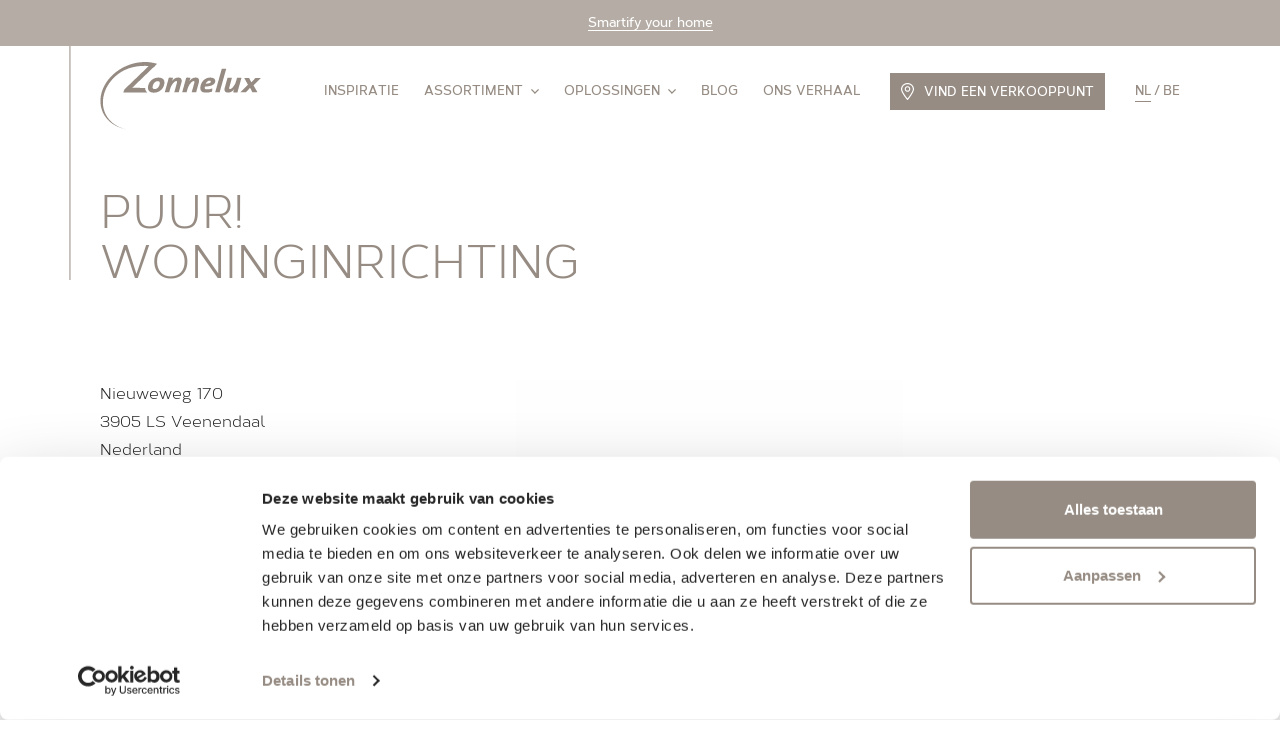

--- FILE ---
content_type: text/html; charset=UTF-8
request_url: https://www.zonnelux.nl/verkooppunten/veenendaal/ambifloor-woninginrichting/
body_size: 14264
content:
	<!DOCTYPE html>
<!--
  Studio Brabo - Internetbureau uit Tilburg

  https://studiobrabo.nl
  hallo@studiobrabo.nl
  013 234 0880
 -->
<html lang="nl-NL">

<head>
  <meta charset="UTF-8">
  <meta http-equiv="X-UA-Compatible" content="IE=edge">
  <meta name="viewport" content="width=device-width, initial-scale=1, user-scalable=0">
  <meta name="mobile-web-app-capable" content="yes">
  <meta name="apple-mobile-web-app-capable" content="yes">
  <meta name="apple-mobile-web-app-title" content="Zonnelux - Raamdecoratie op maat">
      <!-- Google Tag Manager -->
    <script>
      (function(w, d, s, l, i) {
        w[l] = w[l] || [];
        w[l].push({
          'gtm.start': new Date().getTime(),
          event: 'gtm.js'
        });
        var f = d.getElementsByTagName(s)[0],
          j = d.createElement(s),
          dl = l != 'dataLayer' ? '&l=' + l : '';
        j.async = true;
        j.src =
          'https://www.googletagmanager.com/gtm.js?id=' + i + dl;
        f.parentNode.insertBefore(j, f);
      })(window, document, 'script', 'dataLayer', 'GTM-MQTHNG8');
    </script>
    <!-- End Google Tag Manager -->
    <link rel="profile" href="http://gmpg.org/xfn/11">
  <link rel="pingback" href="https://www.zonnelux.nl/xmlrpc.php">
  <meta name='robots' content='index, follow, max-image-preview:large, max-snippet:-1, max-video-preview:-1' />

	<!-- This site is optimized with the Yoast SEO plugin v26.7 - https://yoast.com/wordpress/plugins/seo/ -->
	<title>Raamdecoratie van Ambifloor Woninginrichting uit Veenendaal - Zonnelux</title>
	<meta name="description" content="Raamdecoratie van Zonnelux koopt u bij Ambifloor Woninginrichting uit Veenendaal. Topkwaliteit raamdecoratie tegen een eerlijke prijs." />
	<meta property="og:locale" content="nl_NL" />
	<meta property="og:type" content="article" />
	<meta property="og:title" content="Raamdecoratie van Ambifloor Woninginrichting uit Veenendaal - Zonnelux" />
	<meta property="og:description" content="Raamdecoratie van Zonnelux koopt u bij Ambifloor Woninginrichting uit Veenendaal. Topkwaliteit raamdecoratie tegen een eerlijke prijs." />
	<meta property="og:url" content="https://www.zonnelux.nl/verkooppunten/veenendaal/ambifloor-woninginrichting/" />
	<meta property="og:site_name" content="Zonnelux" />
	<meta property="article:publisher" content="https://www.facebook.com/zonneluxraamdecoratie/" />
	<meta property="article:modified_time" content="2024-10-17T07:48:24+00:00" />
	<meta property="og:image" content="https://www.zonnelux.nl/wp-content/uploads/2019/04/Verkooppunt-logo-Puur-woninginrichting-.jpg" />
	<meta property="og:image:width" content="800" />
	<meta property="og:image:height" content="800" />
	<meta property="og:image:type" content="image/jpeg" />
	<meta name="twitter:card" content="summary_large_image" />
	<meta name="twitter:label1" content="Geschatte leestijd" />
	<meta name="twitter:data1" content="1 minuut" />
	<script type="application/ld+json" class="yoast-schema-graph">{"@context":"https://schema.org","@graph":[{"@type":"WebPage","@id":"https://www.zonnelux.nl/verkooppunten/veenendaal/ambifloor-woninginrichting/","url":"https://www.zonnelux.nl/verkooppunten/veenendaal/ambifloor-woninginrichting/","name":"Raamdecoratie van Ambifloor Woninginrichting uit Veenendaal - Zonnelux","isPartOf":{"@id":"https://www.zonnelux.nl/#website"},"primaryImageOfPage":{"@id":"https://www.zonnelux.nl/verkooppunten/veenendaal/ambifloor-woninginrichting/#primaryimage"},"image":{"@id":"https://www.zonnelux.nl/verkooppunten/veenendaal/ambifloor-woninginrichting/#primaryimage"},"thumbnailUrl":"https://www.zonnelux.nl/wp-content/uploads/2019/04/Verkooppunt-logo-Puur-woninginrichting-.jpg","datePublished":"2019-04-23T06:45:14+00:00","dateModified":"2024-10-17T07:48:24+00:00","description":"Raamdecoratie van Zonnelux koopt u bij Ambifloor Woninginrichting uit Veenendaal. Topkwaliteit raamdecoratie tegen een eerlijke prijs.","breadcrumb":{"@id":"https://www.zonnelux.nl/verkooppunten/veenendaal/ambifloor-woninginrichting/#breadcrumb"},"inLanguage":"nl-NL","potentialAction":[{"@type":"ReadAction","target":["https://www.zonnelux.nl/verkooppunten/veenendaal/ambifloor-woninginrichting/"]}]},{"@type":"ImageObject","inLanguage":"nl-NL","@id":"https://www.zonnelux.nl/verkooppunten/veenendaal/ambifloor-woninginrichting/#primaryimage","url":"https://www.zonnelux.nl/wp-content/uploads/2019/04/Verkooppunt-logo-Puur-woninginrichting-.jpg","contentUrl":"https://www.zonnelux.nl/wp-content/uploads/2019/04/Verkooppunt-logo-Puur-woninginrichting-.jpg","width":800,"height":800},{"@type":"BreadcrumbList","@id":"https://www.zonnelux.nl/verkooppunten/veenendaal/ambifloor-woninginrichting/#breadcrumb","itemListElement":[{"@type":"ListItem","position":1,"name":"Home","item":"https://www.zonnelux.nl/"},{"@type":"ListItem","position":2,"name":"Verkooppunten","item":"https://www.zonnelux.nl/verkooppunten/"},{"@type":"ListItem","position":3,"name":"Veenendaal","item":"https://www.zonnelux.nl/verkooppunten/veenendaal/"},{"@type":"ListItem","position":4,"name":"PUUR! Woninginrichting"}]},{"@type":"WebSite","@id":"https://www.zonnelux.nl/#website","url":"https://www.zonnelux.nl/","name":"Zonnelux","description":"Raamdecoratie op maat","publisher":{"@id":"https://www.zonnelux.nl/#organization"},"inLanguage":"nl-NL"},{"@type":"Organization","@id":"https://www.zonnelux.nl/#organization","name":"Zonnelux Raamdecoratie","url":"https://www.zonnelux.nl/","logo":{"@type":"ImageObject","inLanguage":"nl-NL","@id":"https://www.zonnelux.nl/#/schema/logo/image/","url":"https://www.zonnelux.nl/wp-content/uploads/2019/03/zonnelux-logo.jpg","contentUrl":"https://www.zonnelux.nl/wp-content/uploads/2019/03/zonnelux-logo.jpg","width":1024,"height":1024,"caption":"Zonnelux Raamdecoratie"},"image":{"@id":"https://www.zonnelux.nl/#/schema/logo/image/"},"sameAs":["https://www.facebook.com/zonneluxraamdecoratie/","https://www.instagram.com/zonnelux/","https://www.pinterest.com/zonnelux/"],"contactPoint":{"contactType":"customer service","telephone":"","email":false}}]}</script>
	<!-- / Yoast SEO plugin. -->


<link rel='dns-prefetch' href='//maps.googleapis.com' />
<link rel='stylesheet' id='cf7cf-style-css' href='https://www.zonnelux.nl/wp-content/plugins/cf7-conditional-fields/style.css?ver=2.6.7' type='text/css' media='all' />
<link rel='stylesheet' id='brabo-styles-css' href='https://www.zonnelux.nl/wp-content/themes/zonnelux/css/theme.min.css?ver=0.9.19' type='text/css' media='all' />
<script type="text/javascript" src="https://www.zonnelux.nl/wp-includes/js/jquery/jquery.min.js?ver=3.7.1" id="jquery-core-js"></script>
<script type="text/javascript" src="https://www.zonnelux.nl/wp-includes/js/jquery/jquery-migrate.min.js?ver=3.4.1" id="jquery-migrate-js"></script>
<script type="text/javascript" id="wpml-browser-redirect-js-extra">
/* <![CDATA[ */
var wpml_browser_redirect_params = {"pageLanguage":"nl","languageUrls":{"nl_nl":"https://www.zonnelux.nl/verkooppunten/veenendaal/ambifloor-woninginrichting/","nl":"https://www.zonnelux.nl/verkooppunten/veenendaal/ambifloor-woninginrichting/","nl_be":"https://www.zonnelux.be/","be":"https://www.zonnelux.be/"},"cookie":{"name":"_icl_visitor_lang_js","domain":"www.zonnelux.nl","path":"/","expiration":720}};
//# sourceURL=wpml-browser-redirect-js-extra
/* ]]> */
</script>
<script type="text/javascript" src="https://www.zonnelux.nl/wp-content/plugins/sitepress-multilingual-cms/dist/js/browser-redirect/app.js?ver=486900" id="wpml-browser-redirect-js"></script>
<meta name="generator" content="WPML ver:4.8.6 stt:37,65;" />
  <link rel="icon" type="image/png" href="/wp-content/themes/zonnelux/favicon/favicon-96x96.png" sizes="96x96">
<link rel="icon" type="image/svg+xml" href="/wp-content/themes/zonnelux/favicon/favicon.svg">
<link rel="shortcut icon" href="/wp-content/themes/zonnelux/favicon/favicon.ico">
<link rel="apple-touch-icon" sizes="180x180" href="/wp-content/themes/zonnelux/favicon/apple-touch-icon.png">
<link rel="manifest" href="/wp-content/themes/zonnelux/favicon/site.webmanifest"><style id='global-styles-inline-css' type='text/css'>
:root{--wp--preset--aspect-ratio--square: 1;--wp--preset--aspect-ratio--4-3: 4/3;--wp--preset--aspect-ratio--3-4: 3/4;--wp--preset--aspect-ratio--3-2: 3/2;--wp--preset--aspect-ratio--2-3: 2/3;--wp--preset--aspect-ratio--16-9: 16/9;--wp--preset--aspect-ratio--9-16: 9/16;--wp--preset--color--black: #000000;--wp--preset--color--cyan-bluish-gray: #abb8c3;--wp--preset--color--white: #ffffff;--wp--preset--color--pale-pink: #f78da7;--wp--preset--color--vivid-red: #cf2e2e;--wp--preset--color--luminous-vivid-orange: #ff6900;--wp--preset--color--luminous-vivid-amber: #fcb900;--wp--preset--color--light-green-cyan: #7bdcb5;--wp--preset--color--vivid-green-cyan: #00d084;--wp--preset--color--pale-cyan-blue: #8ed1fc;--wp--preset--color--vivid-cyan-blue: #0693e3;--wp--preset--color--vivid-purple: #9b51e0;--wp--preset--gradient--vivid-cyan-blue-to-vivid-purple: linear-gradient(135deg,rgb(6,147,227) 0%,rgb(155,81,224) 100%);--wp--preset--gradient--light-green-cyan-to-vivid-green-cyan: linear-gradient(135deg,rgb(122,220,180) 0%,rgb(0,208,130) 100%);--wp--preset--gradient--luminous-vivid-amber-to-luminous-vivid-orange: linear-gradient(135deg,rgb(252,185,0) 0%,rgb(255,105,0) 100%);--wp--preset--gradient--luminous-vivid-orange-to-vivid-red: linear-gradient(135deg,rgb(255,105,0) 0%,rgb(207,46,46) 100%);--wp--preset--gradient--very-light-gray-to-cyan-bluish-gray: linear-gradient(135deg,rgb(238,238,238) 0%,rgb(169,184,195) 100%);--wp--preset--gradient--cool-to-warm-spectrum: linear-gradient(135deg,rgb(74,234,220) 0%,rgb(151,120,209) 20%,rgb(207,42,186) 40%,rgb(238,44,130) 60%,rgb(251,105,98) 80%,rgb(254,248,76) 100%);--wp--preset--gradient--blush-light-purple: linear-gradient(135deg,rgb(255,206,236) 0%,rgb(152,150,240) 100%);--wp--preset--gradient--blush-bordeaux: linear-gradient(135deg,rgb(254,205,165) 0%,rgb(254,45,45) 50%,rgb(107,0,62) 100%);--wp--preset--gradient--luminous-dusk: linear-gradient(135deg,rgb(255,203,112) 0%,rgb(199,81,192) 50%,rgb(65,88,208) 100%);--wp--preset--gradient--pale-ocean: linear-gradient(135deg,rgb(255,245,203) 0%,rgb(182,227,212) 50%,rgb(51,167,181) 100%);--wp--preset--gradient--electric-grass: linear-gradient(135deg,rgb(202,248,128) 0%,rgb(113,206,126) 100%);--wp--preset--gradient--midnight: linear-gradient(135deg,rgb(2,3,129) 0%,rgb(40,116,252) 100%);--wp--preset--font-size--small: 13px;--wp--preset--font-size--medium: 20px;--wp--preset--font-size--large: 36px;--wp--preset--font-size--x-large: 42px;--wp--preset--spacing--20: 0.44rem;--wp--preset--spacing--30: 0.67rem;--wp--preset--spacing--40: 1rem;--wp--preset--spacing--50: 1.5rem;--wp--preset--spacing--60: 2.25rem;--wp--preset--spacing--70: 3.38rem;--wp--preset--spacing--80: 5.06rem;--wp--preset--shadow--natural: 6px 6px 9px rgba(0, 0, 0, 0.2);--wp--preset--shadow--deep: 12px 12px 50px rgba(0, 0, 0, 0.4);--wp--preset--shadow--sharp: 6px 6px 0px rgba(0, 0, 0, 0.2);--wp--preset--shadow--outlined: 6px 6px 0px -3px rgb(255, 255, 255), 6px 6px rgb(0, 0, 0);--wp--preset--shadow--crisp: 6px 6px 0px rgb(0, 0, 0);}:where(.is-layout-flex){gap: 0.5em;}:where(.is-layout-grid){gap: 0.5em;}body .is-layout-flex{display: flex;}.is-layout-flex{flex-wrap: wrap;align-items: center;}.is-layout-flex > :is(*, div){margin: 0;}body .is-layout-grid{display: grid;}.is-layout-grid > :is(*, div){margin: 0;}:where(.wp-block-columns.is-layout-flex){gap: 2em;}:where(.wp-block-columns.is-layout-grid){gap: 2em;}:where(.wp-block-post-template.is-layout-flex){gap: 1.25em;}:where(.wp-block-post-template.is-layout-grid){gap: 1.25em;}.has-black-color{color: var(--wp--preset--color--black) !important;}.has-cyan-bluish-gray-color{color: var(--wp--preset--color--cyan-bluish-gray) !important;}.has-white-color{color: var(--wp--preset--color--white) !important;}.has-pale-pink-color{color: var(--wp--preset--color--pale-pink) !important;}.has-vivid-red-color{color: var(--wp--preset--color--vivid-red) !important;}.has-luminous-vivid-orange-color{color: var(--wp--preset--color--luminous-vivid-orange) !important;}.has-luminous-vivid-amber-color{color: var(--wp--preset--color--luminous-vivid-amber) !important;}.has-light-green-cyan-color{color: var(--wp--preset--color--light-green-cyan) !important;}.has-vivid-green-cyan-color{color: var(--wp--preset--color--vivid-green-cyan) !important;}.has-pale-cyan-blue-color{color: var(--wp--preset--color--pale-cyan-blue) !important;}.has-vivid-cyan-blue-color{color: var(--wp--preset--color--vivid-cyan-blue) !important;}.has-vivid-purple-color{color: var(--wp--preset--color--vivid-purple) !important;}.has-black-background-color{background-color: var(--wp--preset--color--black) !important;}.has-cyan-bluish-gray-background-color{background-color: var(--wp--preset--color--cyan-bluish-gray) !important;}.has-white-background-color{background-color: var(--wp--preset--color--white) !important;}.has-pale-pink-background-color{background-color: var(--wp--preset--color--pale-pink) !important;}.has-vivid-red-background-color{background-color: var(--wp--preset--color--vivid-red) !important;}.has-luminous-vivid-orange-background-color{background-color: var(--wp--preset--color--luminous-vivid-orange) !important;}.has-luminous-vivid-amber-background-color{background-color: var(--wp--preset--color--luminous-vivid-amber) !important;}.has-light-green-cyan-background-color{background-color: var(--wp--preset--color--light-green-cyan) !important;}.has-vivid-green-cyan-background-color{background-color: var(--wp--preset--color--vivid-green-cyan) !important;}.has-pale-cyan-blue-background-color{background-color: var(--wp--preset--color--pale-cyan-blue) !important;}.has-vivid-cyan-blue-background-color{background-color: var(--wp--preset--color--vivid-cyan-blue) !important;}.has-vivid-purple-background-color{background-color: var(--wp--preset--color--vivid-purple) !important;}.has-black-border-color{border-color: var(--wp--preset--color--black) !important;}.has-cyan-bluish-gray-border-color{border-color: var(--wp--preset--color--cyan-bluish-gray) !important;}.has-white-border-color{border-color: var(--wp--preset--color--white) !important;}.has-pale-pink-border-color{border-color: var(--wp--preset--color--pale-pink) !important;}.has-vivid-red-border-color{border-color: var(--wp--preset--color--vivid-red) !important;}.has-luminous-vivid-orange-border-color{border-color: var(--wp--preset--color--luminous-vivid-orange) !important;}.has-luminous-vivid-amber-border-color{border-color: var(--wp--preset--color--luminous-vivid-amber) !important;}.has-light-green-cyan-border-color{border-color: var(--wp--preset--color--light-green-cyan) !important;}.has-vivid-green-cyan-border-color{border-color: var(--wp--preset--color--vivid-green-cyan) !important;}.has-pale-cyan-blue-border-color{border-color: var(--wp--preset--color--pale-cyan-blue) !important;}.has-vivid-cyan-blue-border-color{border-color: var(--wp--preset--color--vivid-cyan-blue) !important;}.has-vivid-purple-border-color{border-color: var(--wp--preset--color--vivid-purple) !important;}.has-vivid-cyan-blue-to-vivid-purple-gradient-background{background: var(--wp--preset--gradient--vivid-cyan-blue-to-vivid-purple) !important;}.has-light-green-cyan-to-vivid-green-cyan-gradient-background{background: var(--wp--preset--gradient--light-green-cyan-to-vivid-green-cyan) !important;}.has-luminous-vivid-amber-to-luminous-vivid-orange-gradient-background{background: var(--wp--preset--gradient--luminous-vivid-amber-to-luminous-vivid-orange) !important;}.has-luminous-vivid-orange-to-vivid-red-gradient-background{background: var(--wp--preset--gradient--luminous-vivid-orange-to-vivid-red) !important;}.has-very-light-gray-to-cyan-bluish-gray-gradient-background{background: var(--wp--preset--gradient--very-light-gray-to-cyan-bluish-gray) !important;}.has-cool-to-warm-spectrum-gradient-background{background: var(--wp--preset--gradient--cool-to-warm-spectrum) !important;}.has-blush-light-purple-gradient-background{background: var(--wp--preset--gradient--blush-light-purple) !important;}.has-blush-bordeaux-gradient-background{background: var(--wp--preset--gradient--blush-bordeaux) !important;}.has-luminous-dusk-gradient-background{background: var(--wp--preset--gradient--luminous-dusk) !important;}.has-pale-ocean-gradient-background{background: var(--wp--preset--gradient--pale-ocean) !important;}.has-electric-grass-gradient-background{background: var(--wp--preset--gradient--electric-grass) !important;}.has-midnight-gradient-background{background: var(--wp--preset--gradient--midnight) !important;}.has-small-font-size{font-size: var(--wp--preset--font-size--small) !important;}.has-medium-font-size{font-size: var(--wp--preset--font-size--medium) !important;}.has-large-font-size{font-size: var(--wp--preset--font-size--large) !important;}.has-x-large-font-size{font-size: var(--wp--preset--font-size--x-large) !important;}
/*# sourceURL=global-styles-inline-css */
</style>
</head>

<body class="wp-singular brabo_dealer-template-default single single-brabo_dealer postid-1602 wp-theme-zonnelux">
      <!-- Google Tag Manager (noscript) -->
    <noscript><iframe src="https://www.googletagmanager.com/ns.html?id=GTM-MQTHNG8" height="0" width="0" style="display:none;visibility:hidden"></iframe></noscript>
    <!-- End Google Tag Manager (noscript) -->
    	<div class="zonnelux-notification-bar"  style="--zonnelux-notification-bg: #b5ada5;">
	<p>
							<a href="https://www.zonnelux.nl/producten/slimme-raamdecoratie/" target="_blank" class="link">Smartify your home</a>
			</p>
</div>
  <header>
    <div class="header-nav-container zonnelux-line-outer">
      <div class="header-nav">
        <div class="container">
          <div class="row row-nav">
            <div class="col-logo">
              <div class="logo-container zonnelux-line__">
                <a href="https://www.zonnelux.nl/" title="Home" rel="home" class="logo-link home">
                  <svg xmlns="http://www.w3.org/2000/svg" viewBox="0 0 100 42"><g fill="#968B82" fill-rule="evenodd"><path d="M94.796 14.427c.072.114 1.501 2.636 2.36 4.15a.103.103 0 0 1-.09.16h-2.879a.124.124 0 0 1-.11-.068c-.543-1.052-1.285-2.485-1.389-2.693-.109.102-1.34 1.368-2.665 2.728a.103.103 0 0 1-.076.033H86.86c-.105 0-.167-.128-.096-.198a1472.05 1472.05 0 0 1 4.586-4.494c-.052-.093-1.224-2.23-2.232-4.076-.042-.074.007-.16.09-.16h2.72a.13.13 0 0 1 .112.068c.647 1.256 1.298 2.505 1.378 2.67.12-.124 1.39-1.44 2.622-2.706a.104.104 0 0 1 .076-.031h3.045c.103 0 .17.123.1.195-1.707 1.69-4.38 4.344-4.465 4.422m-15.684 4.486c1.64 0 2.888-1.013 3.775-2.105a15.262 15.262 0 0 0-.63 1.751.129.129 0 0 0-.005.048.15.15 0 0 0 .143.131s1.16.23 2.388.094a.113.113 0 0 0 .1-.084l.517-1.982 1.9-6.807a.145.145 0 0 0 .003-.047.15.15 0 0 0-.146-.132h-2.465a.117.117 0 0 0-.115.085l-.61 2.2c-.535 1.994-2.469 4.664-3.717 4.664-.186 0-.31-.044-.383-.133-.144-.179-.134-.58.03-1.19l1.523-5.447a.138.138 0 0 0-.028-.122.148.148 0 0 0-.115-.057h-2.465c-.055 0-.1.034-.114.085l-1.658 5.99c-.29 1.023-.224 1.814.2 2.35.373.47 1.003.708 1.872.708M77.851 4.268a.15.15 0 0 0-.113-.058c-.983-.034-1.727-.057-2.496.01a.11.11 0 0 0-.1.086l-.507 1.875-3.475 12.376a.123.123 0 0 0-.004.047.151.151 0 0 0 .146.13h2.466c.055 0 .1-.032.115-.083l3.994-14.263a.133.133 0 0 0-.026-.12m-10.218 7.257c.315 0 .553.073.685.212a.47.47 0 0 1 .124.282.802.802 0 0 1 .003.12c-.05.787-1.084 1.19-3.18 1.285.514-1.182 1.378-1.9 2.368-1.9m-2.85 3.66c4.05-.127 6.263-1.265 6.391-3.297a2.196 2.196 0 0 0-.008-.364 1.792 1.792 0 0 0-.488-1.07c-.53-.553-1.436-.834-2.694-.834-3.224 0-5.823 2.668-6.045 6.205-.06.983.146 1.709.632 2.218.558.584 1.475.868 2.803.868 1.333 0 2.627-.196 3.745-.565a.114.114 0 0 0 .078-.104l.107-1.71a.142.142 0 0 0-.058-.122.138.138 0 0 0-.13-.024 8.71 8.71 0 0 1-2.852.516c-.749 0-1.175-.095-1.379-.31-.103-.106-.163-.255-.185-.46a2.338 2.338 0 0 1-.004-.37l.086-.576M48.208 9.603c-1.64 0-2.889 1.013-3.776 2.105.346-.821.523-1.377.631-1.751a.129.129 0 0 0 .005-.048.15.15 0 0 0-.143-.131s-1.16-.23-2.389-.094a.112.112 0 0 0-.1.084l-.517 1.98c-.066.242-1.898 6.809-1.898 6.809a.123.123 0 0 0-.005.047.151.151 0 0 0 .147.13h2.466c.053 0 .1-.032.114-.083l.611-2.2c.534-1.994 2.468-4.664 3.715-4.664.186 0 .311.044.383.134.145.178.135.579-.029 1.19L45.9 18.557a.135.135 0 0 0 .028.12.147.147 0 0 0 .114.058h2.465c.056 0 .1-.033.114-.084l1.658-5.99c.291-1.024.224-1.814-.199-2.35-.373-.47-1.003-.708-1.872-.708m10.742 0c-1.64 0-2.889 1.013-3.775 2.105.345-.821.523-1.377.63-1.751a.129.129 0 0 0 .005-.048.15.15 0 0 0-.143-.131s-1.16-.23-2.388-.094a.112.112 0 0 0-.1.084l-.517 1.98-1.899 6.809a.123.123 0 0 0-.004.047.151.151 0 0 0 .146.13h2.465a.116.116 0 0 0 .115-.083l.611-2.2c.534-1.994 2.468-4.664 3.716-4.664.186 0 .311.044.383.134.144.178.134.579-.029 1.19l-1.524 5.446a.135.135 0 0 0 .028.12c.028.037.07.058.115.058h2.465c.054 0 .1-.033.114-.084l1.658-5.99c.291-1.024.224-1.814-.199-2.35-.374-.47-1.004-.708-1.873-.708m-22.102 3.035c.011.046.017.098.024.148.012.116.014.244.005.383-.126 1.995-1.483 3.557-3.09 3.557-.49 0-.846-.113-1.062-.34a.961.961 0 0 1-.228-.428l-.003-.017c-.01-.046-.016-.098-.024-.148a2.533 2.533 0 0 1-.005-.383c.127-1.995 1.484-3.557 3.091-3.557.49 0 .846.113 1.061.338a.967.967 0 0 1 .228.429l.003.018m2.922.004c0-.841-.24-1.523-.72-2.024-.634-.663-1.67-1-3.082-1-2.312 0-4.314 1.182-5.438 3.006l-.006.009c-.03.052-.063.103-.093.156a6.283 6.283 0 0 0-.824 2.537c-.006.054-.01.109-.015.163-.004.052-.01.104-.013.156v.002a4.051 4.051 0 0 0-.007.29c0 .84.24 1.523.72 2.024.634.663 1.671.999 3.083.999 2.312 0 4.313-1.181 5.437-3.005l.006-.01a6.268 6.268 0 0 0 .917-2.692c.007-.054.01-.11.015-.163.004-.053.01-.104.013-.157v-.002c.007-.1.008-.195.007-.29M2.027 21.816c.833-4.95 3.546-9.458 7.416-12.952 4.749-4.408 11.115-6.476 18.007-6.476h.582c.422 0 .817.023 1.192.065.63.046 1.247.12 1.852.213l2.073.495 2.103-2.015-.431-.14C32.64.354 30.258.001 27.724.001 14.633.001 2.439 9.393.49 20.978c-1.7 10.092 4.937 18.52 15.329 20.525C6.216 39.235.434 31.281 2.027 21.816"/><path d="M33.918 2.396l-.504-.001a26.518 26.518 0 0 0-2.596-.634L15.052 16.938c-.034.049-.652 1.67-.652 1.67a.13.13 0 0 0 .014.123.136.136 0 0 0 .109.057H29.21c-.608-.404-1.366-1.296-1.382-2.776-3.14-.03-7.396-.067-8.007-.051.49-.455 14.098-13.566 14.096-13.565"/></g></svg>                </a>
              </div>
            </div>
                          <div class="col-menu">
                <div id="nav-menu" class="nav-menu-container">
                  <nav class="nav-primary-container">
                    <ul id="nav-primary-menu" class="nav-primary-menu"><li id="menu-item-179" class="menu-item menu-item-type-post_type_archive menu-item-object-brabo_inspiration nav-item menu-item-179"><a title="Inspiratie" href="https://www.zonnelux.nl/inspiratie/" class="nav-link">Inspiratie</a></li>
<li id="menu-item-180" class="menu-item menu-item-type-post_type_archive menu-item-object-brabo_product menu-item-has-children nav-item menu-item-180 brabo-dropdown"><a title="Alle producten" href="https://www.zonnelux.nl/producten/" class="nav-link">Assortiment<span class="chevron"><svg xmlns="http://www.w3.org/2000/svg" viewBox="0 0 8 5"><path d="M0 .97L.48.484C.744.218.966 0 .972 0c.006 0 .69.685 1.52 1.522L4 3.045l1.509-1.523A155.99 155.99 0 0 1 7.029 0c.005 0 .226.218.49.485L8 .969 6.003 2.985A508.39 508.39 0 0 1 4 5c-.003 0-.904-.907-2.003-2.015L0 .969z"/></svg></span></a>
<ul class=" brabo-dropdown-menu" role="menu">
	<li id="menu-item-10441" class="menu-item menu-item-type-post_type_archive menu-item-object-brabo_product menu-item-has-children nav-item menu-item-10441 brabo-dropdown-1"><a title="Zonnelux producten" href="https://www.zonnelux.nl/producten/" class="nav-link">Zonnelux producten</a>
	<ul class=" brabo-dropdown-menu-sub" role="menu">
		<li id="menu-item-41455" class="menu-item menu-item-type-post_type menu-item-object-brabo_product nav-item menu-item-41455"><a title="Folds" href="https://www.zonnelux.nl/producten/folds/" class="nav-link">Folds</a></li>
		<li id="menu-item-215" class="menu-item menu-item-type-post_type menu-item-object-brabo_product nav-item menu-item-215"><a title="Shutters" href="https://www.zonnelux.nl/producten/zonnelux-shutters/" class="nav-link">Shutters</a></li>
		<li id="menu-item-218" class="menu-item menu-item-type-post_type menu-item-object-brabo_product nav-item menu-item-218"><a title="Houten jaloezieën" href="https://www.zonnelux.nl/producten/houten-jaloezieen/" class="nav-link">Houten jaloezieën</a></li>
		<li id="menu-item-219" class="menu-item menu-item-type-post_type menu-item-object-brabo_product nav-item menu-item-219"><a title="Aluminium jaloezieën" href="https://www.zonnelux.nl/producten/aluminium-jaloezieen/" class="nav-link">Aluminium jaloezieën</a></li>
		<li id="menu-item-3965" class="menu-item menu-item-type-post_type menu-item-object-brabo_product nav-item menu-item-3965"><a title="Geweven hout" href="https://www.zonnelux.nl/producten/geweven-hout/" class="nav-link">Geweven hout</a></li>
		<li id="menu-item-222" class="menu-item menu-item-type-post_type menu-item-object-brabo_product nav-item menu-item-222"><a title="Duette® shades" href="https://www.zonnelux.nl/producten/duette-gordijnen/" class="nav-link">Duette® shades</a></li>
		<li id="menu-item-223" class="menu-item menu-item-type-post_type menu-item-object-brabo_product nav-item menu-item-223"><a title="Plisségordijnen" href="https://www.zonnelux.nl/producten/plissegordijnen/" class="nav-link">Plisségordijnen</a></li>
		<li id="menu-item-225" class="menu-item menu-item-type-post_type menu-item-object-brabo_product nav-item menu-item-225"><a title="Vouwgordijnen" href="https://www.zonnelux.nl/producten/vouwgordijnen/" class="nav-link">Vouwgordijnen</a></li>
		<li id="menu-item-1547" class="break menu-item menu-item-type-post_type menu-item-object-brabo_product nav-item menu-item-1547"><a title="Rolgordijnen" href="https://www.zonnelux.nl/producten/rolgordijnen/" class="nav-link">Rolgordijnen</a></li>
		<li id="menu-item-221" class="menu-item menu-item-type-post_type menu-item-object-brabo_product nav-item menu-item-221"><a title="Duo-rolgordijnen" href="https://www.zonnelux.nl/producten/duo-rolgordijnen/" class="nav-link">Duo-rolgordijnen</a></li>
		<li id="menu-item-224" class="menu-item menu-item-type-post_type menu-item-object-brabo_product nav-item menu-item-224"><a title="Sheerlight" href="https://www.zonnelux.nl/producten/sheerlight/" class="nav-link">Sheerlight</a></li>
		<li id="menu-item-227" class="menu-item menu-item-type-post_type menu-item-object-brabo_product nav-item menu-item-227"><a title="Lamellen" href="https://www.zonnelux.nl/producten/lamellen/" class="nav-link">Lamellen</a></li>
		<li id="menu-item-226" class="menu-item menu-item-type-post_type menu-item-object-brabo_product nav-item menu-item-226"><a title="Paneelgordijnen" href="https://www.zonnelux.nl/producten/paneelgordijnen/" class="nav-link">Paneelgordijnen</a></li>
		<li id="menu-item-1545" class="menu-item menu-item-type-post_type menu-item-object-brabo_product nav-item menu-item-1545"><a title="Horren" href="https://www.zonnelux.nl/producten/horren/" class="nav-link">Horren</a></li>
		<li id="menu-item-20830" class="menu-item menu-item-type-custom menu-item-object-custom nav-item menu-item-20830"><a title="Slimme raamdecoratie" href="/producten/slimme-raamdecoratie/" class="nav-link">Slimme raamdecoratie</a></li>
	</ul>
</li>
	<li id="menu-item-10722" class="menu-item menu-item-type-post_type menu-item-object-page menu-item-has-children nav-item menu-item-10722 brabo-dropdown-1"><a title="Piet Boon by Zonnelux" href="https://www.zonnelux.nl/pietboon/" class="nav-link">Piet Boon by Zonnelux</a>
	<ul class=" brabo-dropdown-menu-sub" role="menu">
		<li id="menu-item-216" class="menu-item menu-item-type-post_type menu-item-object-brabo_product nav-item menu-item-216"><a title="Piet Boon Shutters" href="https://www.zonnelux.nl/producten/piet-boon-shutters/" class="nav-link">Piet Boon Shutters</a></li>
		<li id="menu-item-11120" class="menu-item menu-item-type-post_type menu-item-object-brabo_product nav-item menu-item-11120"><a title="Piet Boon Houten Blinds" href="https://www.zonnelux.nl/producten/piet-boon-houten-blinds/" class="nav-link">Piet Boon Houten Blinds</a></li>
		<li id="menu-item-22095" class="menu-item menu-item-type-post_type menu-item-object-brabo_product nav-item menu-item-22095"><a title="Piet Boon Roller Blinds" href="https://www.zonnelux.nl/producten/piet-boon-roller-blinds/" class="nav-link">Piet Boon Roller Blinds</a></li>
		<li id="menu-item-22380" class="menu-item menu-item-type-post_type menu-item-object-brabo_product nav-item menu-item-22380"><a title="Piet Boon Woodweave Blinds" href="https://www.zonnelux.nl/producten/piet-boon-woodweave-blinds/" class="nav-link">Piet Boon Woodweave Blinds</a></li>
	</ul>
</li>
</ul>
</li>
<li id="menu-item-181" class="menu-item menu-item-type-post_type menu-item-object-page menu-item-has-children nav-item menu-item-181 brabo-dropdown"><a title="Alle oplossingen" href="https://www.zonnelux.nl/oplossingen/" class="nav-link">Oplossingen<span class="chevron"><svg xmlns="http://www.w3.org/2000/svg" viewBox="0 0 8 5"><path d="M0 .97L.48.484C.744.218.966 0 .972 0c.006 0 .69.685 1.52 1.522L4 3.045l1.509-1.523A155.99 155.99 0 0 1 7.029 0c.005 0 .226.218.49.485L8 .969 6.003 2.985A508.39 508.39 0 0 1 4 5c-.003 0-.904-.907-2.003-2.015L0 .969z"/></svg></span></a>
<ul class=" brabo-dropdown-menu" role="menu">
	<li id="menu-item-193" class="menu-item menu-item-type-post_type_archive menu-item-object-brabo_window menu-item-has-children nav-item menu-item-193 brabo-dropdown-1"><a title="Alle raamtypes" href="https://www.zonnelux.nl/raamtypes/" class="nav-link">Raamtypes</a>
	<ul class=" brabo-dropdown-menu-sub" role="menu">
		<li id="menu-item-29384" class="menu-item menu-item-type-post_type menu-item-object-brabo_window nav-item menu-item-29384"><a title="Ronde ramen" href="https://www.zonnelux.nl/raamtypes/ronde-ramen/" class="nav-link">Ronde ramen</a></li>
		<li id="menu-item-29385" class="menu-item menu-item-type-post_type menu-item-object-brabo_window nav-item menu-item-29385"><a title="Trapezium ramen" href="https://www.zonnelux.nl/raamtypes/trapezium-ramen/" class="nav-link">Trapezium ramen</a></li>
		<li id="menu-item-29386" class="menu-item menu-item-type-post_type menu-item-object-brabo_window nav-item menu-item-29386"><a title="Boogramen" href="https://www.zonnelux.nl/raamtypes/boogramen/" class="nav-link">Boogramen</a></li>
		<li id="menu-item-200" class="menu-item menu-item-type-post_type menu-item-object-brabo_window nav-item menu-item-200"><a title="Draai-kiepramen" href="https://www.zonnelux.nl/raamtypes/draai-kiepramen/" class="nav-link">Draai-kiepramen</a></li>
		<li id="menu-item-197" class="menu-item menu-item-type-post_type menu-item-object-brabo_window nav-item menu-item-197"><a title="Kunststof kozijnen" href="https://www.zonnelux.nl/raamtypes/kunststof-kozijnen/" class="nav-link">Kunststof kozijnen</a></li>
		<li id="menu-item-198" class="menu-item menu-item-type-post_type menu-item-object-brabo_window nav-item menu-item-198"><a title="Dakramen" href="https://www.zonnelux.nl/raamtypes/dakramen/" class="nav-link">Dakramen</a></li>
		<li id="menu-item-201" class="menu-item menu-item-type-post_type menu-item-object-brabo_window nav-item menu-item-201"><a title="Deuren" href="https://www.zonnelux.nl/raamtypes/deuren/" class="nav-link">Deuren</a></li>
		<li id="menu-item-203" class="menu-item menu-item-type-post_type menu-item-object-brabo_window nav-item menu-item-203"><a title="Grote ramen en schuifpuien" href="https://www.zonnelux.nl/raamtypes/grote-ramen-en-schuifpuien/" class="nav-link">Grote ramen en schuifpuien</a></li>
		<li id="menu-item-202" class="menu-item menu-item-type-post_type menu-item-object-brabo_window nav-item menu-item-202"><a title="Kleine en smalle ramen" href="https://www.zonnelux.nl/raamtypes/kleine-en-smalle-ramen/" class="nav-link">Kleine en smalle ramen</a></li>
		<li id="menu-item-10452" class="hide-desktop menu-item menu-item-type-post_type_archive menu-item-object-brabo_window nav-item menu-item-10452"><a title="Alle raamtypes" href="https://www.zonnelux.nl/raamtypes/" class="nav-link">Alle raamtypes</a></li>
	</ul>
</li>
	<li id="menu-item-194" class="menu-item menu-item-type-post_type_archive menu-item-object-brabo_feature menu-item-has-children nav-item menu-item-194 brabo-dropdown-1"><a title="Alle eigenschappen" href="https://www.zonnelux.nl/eigenschappen/" class="nav-link">Eigenschappen</a>
	<ul class=" brabo-dropdown-menu-sub" role="menu">
		<li id="menu-item-25045" class="menu-item menu-item-type-custom menu-item-object-custom nav-item menu-item-25045"><a title="Elektrische bediening" href="https://www.zonnelux.nl/producten/slimme-raamdecoratie/" class="nav-link">Elektrische bediening</a></li>
		<li id="menu-item-207" class="menu-item menu-item-type-post_type menu-item-object-brabo_feature nav-item menu-item-207"><a title="Lichtwering &#038; privacy" href="https://www.zonnelux.nl/eigenschappen/lichtwering-privacy/" class="nav-link">Lichtwering &#038; privacy</a></li>
		<li id="menu-item-206" class="menu-item menu-item-type-post_type menu-item-object-brabo_feature nav-item menu-item-206"><a title="Warmtewering" href="https://www.zonnelux.nl/eigenschappen/warmtewering/" class="nav-link">Warmtewering</a></li>
		<li id="menu-item-204" class="menu-item menu-item-type-post_type menu-item-object-brabo_feature nav-item menu-item-204"><a title="Vocht- en vuilbestendig" href="https://www.zonnelux.nl/eigenschappen/vocht-en-vuilbestendig/" class="nav-link">Vocht- en vuilbestendig</a></li>
		<li id="menu-item-10454" class="hide-desktop menu-item menu-item-type-post_type_archive menu-item-object-brabo_feature nav-item menu-item-10454"><a title="Alle eigenschappen" href="https://www.zonnelux.nl/eigenschappen/" class="nav-link">Alle eigenschappen</a></li>
	</ul>
</li>
	<li id="menu-item-195" class="menu-item menu-item-type-post_type_archive menu-item-object-brabo_space menu-item-has-children nav-item menu-item-195 brabo-dropdown-1"><a title="Alle ruimtes" href="https://www.zonnelux.nl/ruimtes/" class="nav-link">Ruimtes</a>
	<ul class=" brabo-dropdown-menu-sub" role="menu">
		<li id="menu-item-1544" class="menu-item menu-item-type-post_type menu-item-object-brabo_space nav-item menu-item-1544"><a title="Badkamer" href="https://www.zonnelux.nl/ruimtes/badkamer/" class="nav-link">Badkamer</a></li>
		<li id="menu-item-211" class="menu-item menu-item-type-post_type menu-item-object-brabo_space nav-item menu-item-211"><a title="Kantoor" href="https://www.zonnelux.nl/ruimtes/kantoor/" class="nav-link">Kantoor</a></li>
		<li id="menu-item-1541" class="menu-item menu-item-type-post_type menu-item-object-brabo_space nav-item menu-item-1541"><a title="Keuken" href="https://www.zonnelux.nl/ruimtes/keuken/" class="nav-link">Keuken</a></li>
		<li id="menu-item-1540" class="menu-item menu-item-type-post_type menu-item-object-brabo_space nav-item menu-item-1540"><a title="Serre" href="https://www.zonnelux.nl/ruimtes/serre/" class="nav-link">Serre</a></li>
		<li id="menu-item-209" class="menu-item menu-item-type-post_type menu-item-object-brabo_space nav-item menu-item-209"><a title="Slaapkamer" href="https://www.zonnelux.nl/ruimtes/slaapkamer/" class="nav-link">Slaapkamer</a></li>
		<li id="menu-item-212" class="menu-item menu-item-type-post_type menu-item-object-brabo_space nav-item menu-item-212"><a title="Woonkamer" href="https://www.zonnelux.nl/ruimtes/woonkamer/" class="nav-link">Woonkamer</a></li>
		<li id="menu-item-1542" class="menu-item menu-item-type-post_type menu-item-object-brabo_space nav-item menu-item-1542"><a title="Zolder" href="https://www.zonnelux.nl/ruimtes/zolder/" class="nav-link">Zolder</a></li>
		<li id="menu-item-10453" class="hide-desktop menu-item menu-item-type-post_type_archive menu-item-object-brabo_space nav-item menu-item-10453"><a title="Alle ruimtes" href="https://www.zonnelux.nl/ruimtes/" class="nav-link">Alle ruimtes</a></li>
	</ul>
</li>
</ul>
</li>
<li id="menu-item-184" class="menu-item menu-item-type-post_type_archive menu-item-object-brabo_blog nav-item menu-item-184"><a title="Blog" href="https://www.zonnelux.nl/blog/" class="nav-link">Blog</a></li>
<li id="menu-item-182" class="menu-item menu-item-type-post_type menu-item-object-page nav-item menu-item-182"><a title="Ons verhaal" href="https://www.zonnelux.nl/ons-verhaal/" class="nav-link">Ons verhaal</a></li>
</ul>                  </nav>
                </div>
              </div>
              <div class="col-burger">
                <input id="burger" class="burger d-none" type="checkbox" autocomplete="off">
                <label for="burger">
                  <span class="burger-container">
                    <span></span>
                    <span></span>
                    <span></span>
                  </span>
                </label>
              </div>
              <div class="col-dealer">
                <a href="https://www.zonnelux.nl/verkooppunten/" class="button button-secondary button-small"><svg xmlns="http://www.w3.org/2000/svg" viewBox="0 0 13 17"><g fill="#968C83" fill-rule="evenodd"><path d="M6.5 3.148c-1.532 0-2.786 1.275-2.786 2.833 0 1.559 1.254 2.834 2.786 2.834S9.286 7.54 9.286 5.98c0-1.558-1.254-2.833-2.786-2.833zm0 4.533c-.92 0-1.671-.765-1.671-1.7 0-.935.752-1.7 1.671-1.7.92 0 1.671.765 1.671 1.7 0 .935-.752 1.7-1.671 1.7z"/><path d="M6.5 0C2.925 0 0 2.805 0 6.233 0 9.52 5.79 16.49 6.027 16.802A.6.6 0 0 0 6.5 17a.711.711 0 0 0 .473-.198C7.209 16.49 13 9.52 13 6.233 13 2.805 10.075 0 6.5 0zm0 15.527C4.668 13.26 1.182 8.443 1.182 6.233c0-2.805 2.393-5.1 5.318-5.1s5.318 2.295 5.318 5.1c0 2.21-3.486 6.999-5.318 9.294z"/></g></svg><span>Vind een verkooppunt</span></a>
              </div>
              <div class="col-language">
                <ul class="nav-language-list"><li class="language-item active"><a href="https://www.zonnelux.nl/verkooppunten/veenendaal/ambifloor-woninginrichting/" title="Nederland">nl</a></li><li class="language-item"><a href="https://www.zonnelux.be/" title="België">be</a></li></ul>              </div>
                      </div>
        </div>
      </div>
    </div>
        <div class="header-title header-title-default">
	<div class="container">
		<div class="row">
			<div class="col-lg-7">
				<div class="zonnelux-line zonnelux-line-header-container">
											<h1>PUUR! Woninginrichting</h1>
										</div>
			</div>
		</div>
							</div>
</div>
  </header>					<section class="zonnelux-block zonnelux-dealer-detail">
				<div class="container">
					<div class="row align-items-center">
						<div class="col-dealer">
							<div class="row">
												        <div class="col-md-6 align-self-start order-md-2">
				          <div class="image-container">
				            				            				            				              <img src="https://www.zonnelux.nl/wp-content/uploads/2019/04/Verkooppunt-logo-Puur-woninginrichting-.jpg" srcset="https://www.zonnelux.nl/wp-content/uploads/2019/04/Verkooppunt-logo-Puur-woninginrichting--300x300.jpg 300w, https://www.zonnelux.nl/wp-content/uploads/2019/04/Verkooppunt-logo-Puur-woninginrichting--150x150.jpg 150w, https://www.zonnelux.nl/wp-content/uploads/2019/04/Verkooppunt-logo-Puur-woninginrichting--768x768.jpg 768w" sizes="35vw" alt="">
				          </div>
				        </div>
				        								<div class="col-md-6 mt-5 mt-md-0">
								<p class="address mb-0">
																				Nieuweweg 170<br>
										3905 LS Veenendaal<br>
										Nederland									</p>
																		<a href="https://maps.google.com?saddr=&daddr=Nieuweweg+170%2C+Veenendaal%2C+Nederland" class="link mt-3" rel="noopener noreferrer" target="_blank" title="Routebeschrijving PUUR! Woninginrichting">Routebeschrijving</a>
																		<div class="row mt-5 mb-6">
																				<div class="col-lg-6">
											<a href="tel:0318551470" class="button button-secondary button-wide">Bel 0318-55 14 70</a>
										</div>
																														<div class="col-lg-6 mt-3 mt-lg-0">
											<a href="mailto:info@puurwoninginrichting.nl" class="button button-primary button-wide">Stuur een e-mail</a>
										</div>
																			</div>
																			<h4 class="sub mb-2">Openingstijden</h4>
										<ul class="zonnelux-openinghours-list"><li class="weekday today"><span>Maandag:</span> Gesloten</li><li class="weekday tomorrow"><span>Dinsdag:</span> 10.00-17.30</li><li class="weekday"><span>Woensdag:</span> 10.00-17.30</li><li class="weekday"><span>Donderdag:</span> 10.00-17.30</li><li class="weekday"><span>Vrijdag:</span> 10.00-21.00</li><li class="weekday"><span>Zaterdag:</span> 10.00-17.00</li><li class="weekday"><span>Zondag:</span> Gesloten</li></ul>																										</div>
							</div>
						</div>
					</div>
				</div>
			</section>
			            <section class="zonnelux-block zonnelux-dealer-detail zonnelux-dealer-detail-label">
              <div class="container">
                <div class="row">
                  <div class="col-dealer">
                    <div class="dealer-shopinshop-container">
                      <span class="zonnelux-label zonnelux-label-flagshipstore">flagshipstore</span>
                      <div class="brabo-content mt-3">
                        Bij een flagshipstore kun je het complete productaanbod van Zonnelux bekijken. Zij geven advies op maat over de mogelijkheden, productkenmerken en bedieningsvormen.                      </div>
                    </div>
                  </div>
                </div>
              </div>
            </section>
            			            <section class="zonnelux-block zonnelux-dealer-detail zonnelux-dealer-detail-label">
        <div class="container">
          <div class="row">
            <div class="col-dealer">
              <div class="dealer-shopinshop-container">
                <span class="zonnelux-label">Slimme Raamdeco</span>
                <div class="brabo-content mt-3">
                  <p>Bij deze dealer kun je terecht voor slimme raamdecoratie. Zij geven advies op maat over de diverse bedieningen en smart home mogelijkheden. Ervaar comfort en eenvoud in een stijlvol design.</p>
                </div>
                                                                      <div class="brabo-buttons">
                    <a href="https://www.zonnelux.nl/producten/slimme-raamdecoratie/" class="button">Meer over slimme raamdecoratie</a>
                  </div>
                              </div>
            </div>
          </div>
        </div>
      </section>

    			<section class="zonnelux-block zonnelux-dealer-detail">
				<div class="container zonnelux-products-small">
					<div class="row align-items-center">
						<div class="col-dealer">
							<div class="row">
								<div class="col">
									<h3 class="mb-5">Zonnelux assortiment</h3>
																			<div class="row row-items">
																					<!--fwp-loop-->
										 												 	<article class="col-lg-6 zonnelux-product-item zonnelux-product-item-small">
  <a href="https://www.zonnelux.nl/producten/slimme-raamdecoratie/">
    <div class="item-container">
      <div class="row align-items-center">
        <div class="col-4">
          <div class="image-container">
                                                  <img src="https://www.zonnelux.nl/wp-content/uploads/2022/04/Slimme-raamdecoratie-thumbnial-1350x1013.jpeg" srcset="https://www.zonnelux.nl/wp-content/uploads/2022/04/Slimme-raamdecoratie-thumbnial-300x225.jpeg 300w, https://www.zonnelux.nl/wp-content/uploads/2022/04/Slimme-raamdecoratie-thumbnial-1024x768.jpeg 1024w, https://www.zonnelux.nl/wp-content/uploads/2022/04/Slimme-raamdecoratie-thumbnial-768x576.jpeg 768w, https://www.zonnelux.nl/wp-content/uploads/2022/04/Slimme-raamdecoratie-thumbnial-1536x1152.jpeg 1536w, https://www.zonnelux.nl/wp-content/uploads/2022/04/Slimme-raamdecoratie-thumbnial-2048x1536.jpeg 2048w, https://www.zonnelux.nl/wp-content/uploads/2022/04/Slimme-raamdecoratie-thumbnial-1350x1013.jpeg 1350w" sizes="(min-width: 768px) 30vw, 50vw" alt="Slimme raamdecoratie - smarthome - appbediening">
                      </div>
        </div>
        <div class="col">
          <h4>Slimme Raamdecoratie</h4>
        </div>
      </div>
    </div>
  </a>
</article>
										 										 																							 												 	<article class="col-lg-6 zonnelux-product-item zonnelux-product-item-small">
  <a href="https://www.zonnelux.nl/producten/zonnelux-shutters/">
    <div class="item-container">
      <div class="row align-items-center">
        <div class="col-4">
          <div class="image-container">
                                                  <img src="https://www.zonnelux.nl/wp-content/uploads/2019/03/Zonnelux-shutters-gespiegeld-1350x900.jpg" srcset="https://www.zonnelux.nl/wp-content/uploads/2019/03/Zonnelux-shutters-gespiegeld-300x200.jpg 300w, https://www.zonnelux.nl/wp-content/uploads/2019/03/Zonnelux-shutters-gespiegeld-1024x682.jpg 1024w, https://www.zonnelux.nl/wp-content/uploads/2019/03/Zonnelux-shutters-gespiegeld-768x512.jpg 768w, https://www.zonnelux.nl/wp-content/uploads/2019/03/Zonnelux-shutters-gespiegeld-1536x1024.jpg 1536w, https://www.zonnelux.nl/wp-content/uploads/2019/03/Zonnelux-shutters-gespiegeld-2048x1365.jpg 2048w, https://www.zonnelux.nl/wp-content/uploads/2019/03/Zonnelux-shutters-gespiegeld-1350x900.jpg 1350w" sizes="(min-width: 768px) 30vw, 50vw" alt="Zonnelux shutters op maat">
                      </div>
        </div>
        <div class="col">
          <h4>Zonnelux shutters</h4>
        </div>
      </div>
    </div>
  </a>
</article>
										 										 																							 												 	<article class="col-lg-6 zonnelux-product-item zonnelux-product-item-small">
  <a href="https://www.zonnelux.nl/producten/houten-jaloezieen/">
    <div class="item-container">
      <div class="row align-items-center">
        <div class="col-4">
          <div class="image-container">
                                                  <img src="https://www.zonnelux.nl/wp-content/uploads/2019/03/05-Designa-Heino-2020-DZ-1350x900.jpg" srcset="https://www.zonnelux.nl/wp-content/uploads/2019/03/05-Designa-Heino-2020-DZ-300x200.jpg 300w, https://www.zonnelux.nl/wp-content/uploads/2019/03/05-Designa-Heino-2020-DZ-1024x683.jpg 1024w, https://www.zonnelux.nl/wp-content/uploads/2019/03/05-Designa-Heino-2020-DZ-768x512.jpg 768w, https://www.zonnelux.nl/wp-content/uploads/2019/03/05-Designa-Heino-2020-DZ-1536x1024.jpg 1536w, https://www.zonnelux.nl/wp-content/uploads/2019/03/05-Designa-Heino-2020-DZ-2048x1365.jpg 2048w, https://www.zonnelux.nl/wp-content/uploads/2019/03/05-Designa-Heino-2020-DZ-1350x900.jpg 1350w" sizes="(min-width: 768px) 30vw, 50vw" alt="Zwarte houten jaloezieën">
                      </div>
        </div>
        <div class="col">
          <h4>Houten jaloezieën</h4>
        </div>
      </div>
    </div>
  </a>
</article>
										 										 																							 												 	<article class="col-lg-6 zonnelux-product-item zonnelux-product-item-small">
  <a href="https://www.zonnelux.nl/producten/aluminium-jaloezieen/">
    <div class="item-container">
      <div class="row align-items-center">
        <div class="col-4">
          <div class="image-container">
                                                  <img src="https://www.zonnelux.nl/wp-content/uploads/2019/03/Aluminium-jaloezieen-gespiegeld.jpg" srcset="https://www.zonnelux.nl/wp-content/uploads/2019/03/Aluminium-jaloezieen-gespiegeld-300x225.jpg 300w, https://www.zonnelux.nl/wp-content/uploads/2019/03/Aluminium-jaloezieen-gespiegeld-1024x767.jpg 1024w, https://www.zonnelux.nl/wp-content/uploads/2019/03/Aluminium-jaloezieen-gespiegeld-768x575.jpg 768w" sizes="(min-width: 768px) 30vw, 50vw" alt="Aluminium jaloezieën">
                      </div>
        </div>
        <div class="col">
          <h4>Aluminium jaloezieën</h4>
        </div>
      </div>
    </div>
  </a>
</article>
										 										 																							 												 	<article class="col-lg-6 zonnelux-product-item zonnelux-product-item-small">
  <a href="https://www.zonnelux.nl/producten/geweven-hout/">
    <div class="item-container">
      <div class="row align-items-center">
        <div class="col-4">
          <div class="image-container">
                                                  <img src="https://www.zonnelux.nl/wp-content/uploads/2019/03/Geweven-hout-gespiegeld-1350x1351.jpg" srcset="https://www.zonnelux.nl/wp-content/uploads/2019/03/Geweven-hout-gespiegeld-300x300.jpg 300w, https://www.zonnelux.nl/wp-content/uploads/2019/03/Geweven-hout-gespiegeld-1024x1024.jpg 1024w, https://www.zonnelux.nl/wp-content/uploads/2019/03/Geweven-hout-gespiegeld-150x150.jpg 150w, https://www.zonnelux.nl/wp-content/uploads/2019/03/Geweven-hout-gespiegeld-768x768.jpg 768w, https://www.zonnelux.nl/wp-content/uploads/2019/03/Geweven-hout-gespiegeld-1536x1537.jpg 1536w, https://www.zonnelux.nl/wp-content/uploads/2019/03/Geweven-hout-gespiegeld-2048x2049.jpg 2048w, https://www.zonnelux.nl/wp-content/uploads/2019/03/Geweven-hout-gespiegeld-1350x1351.jpg 1350w" sizes="(min-width: 768px) 30vw, 50vw" alt="Geweven hout op maat - bamboe vouwgordijn">
                      </div>
        </div>
        <div class="col">
          <h4>Geweven hout</h4>
        </div>
      </div>
    </div>
  </a>
</article>
										 										 																							 												 	<article class="col-lg-6 zonnelux-product-item zonnelux-product-item-small">
  <a href="https://www.zonnelux.nl/producten/duette-gordijnen/">
    <div class="item-container">
      <div class="row align-items-center">
        <div class="col-4">
          <div class="image-container">
                                                  <img src="https://www.zonnelux.nl/wp-content/uploads/2019/03/Duette-gespiegeld-1350x2025.jpg" srcset="https://www.zonnelux.nl/wp-content/uploads/2019/03/Duette-gespiegeld-200x300.jpg 200w, https://www.zonnelux.nl/wp-content/uploads/2019/03/Duette-gespiegeld-683x1024.jpg 683w, https://www.zonnelux.nl/wp-content/uploads/2019/03/Duette-gespiegeld-768x1152.jpg 768w, https://www.zonnelux.nl/wp-content/uploads/2019/03/Duette-gespiegeld-1024x1536.jpg 1024w, https://www.zonnelux.nl/wp-content/uploads/2019/03/Duette-gespiegeld-1365x2048.jpg 1365w, https://www.zonnelux.nl/wp-content/uploads/2019/03/Duette-gespiegeld-1350x2025.jpg 1350w, https://www.zonnelux.nl/wp-content/uploads/2019/03/Duette-gespiegeld-1536x2304.jpg 1536w, https://www.zonnelux.nl/wp-content/uploads/2019/03/Duette-gespiegeld-2048x3073.jpg 2048w" sizes="(min-width: 768px) 30vw, 50vw" alt="Duette® gordijnen op maat">
                      </div>
        </div>
        <div class="col">
          <h4>Duette® shades</h4>
        </div>
      </div>
    </div>
  </a>
</article>
										 										 																							 												 	<article class="col-lg-6 zonnelux-product-item zonnelux-product-item-small">
  <a href="https://www.zonnelux.nl/producten/plissegordijnen/">
    <div class="item-container">
      <div class="row align-items-center">
        <div class="col-4">
          <div class="image-container">
                                                  <img src="https://www.zonnelux.nl/wp-content/uploads/2019/03/Plissegordijnen-1-gespiegeld.jpg" srcset="" sizes="(min-width: 768px) 30vw, 50vw" alt="Plisségordijnen op maat">
                      </div>
        </div>
        <div class="col">
          <h4>Plisségordijnen</h4>
        </div>
      </div>
    </div>
  </a>
</article>
										 										 																							 												 	<article class="col-lg-6 zonnelux-product-item zonnelux-product-item-small">
  <a href="https://www.zonnelux.nl/producten/vouwgordijnen/">
    <div class="item-container">
      <div class="row align-items-center">
        <div class="col-4">
          <div class="image-container">
                                                  <img src="https://www.zonnelux.nl/wp-content/uploads/2019/03/Vouwgordijnen-gespiegeld-1350x2025.jpg" srcset="https://www.zonnelux.nl/wp-content/uploads/2019/03/Vouwgordijnen-gespiegeld-200x300.jpg 200w, https://www.zonnelux.nl/wp-content/uploads/2019/03/Vouwgordijnen-gespiegeld-683x1024.jpg 683w, https://www.zonnelux.nl/wp-content/uploads/2019/03/Vouwgordijnen-gespiegeld-768x1152.jpg 768w, https://www.zonnelux.nl/wp-content/uploads/2019/03/Vouwgordijnen-gespiegeld-1024x1536.jpg 1024w, https://www.zonnelux.nl/wp-content/uploads/2019/03/Vouwgordijnen-gespiegeld-1366x2048.jpg 1366w, https://www.zonnelux.nl/wp-content/uploads/2019/03/Vouwgordijnen-gespiegeld-1350x2025.jpg 1350w, https://www.zonnelux.nl/wp-content/uploads/2019/03/Vouwgordijnen-gespiegeld-1536x2304.jpg 1536w, https://www.zonnelux.nl/wp-content/uploads/2019/03/Vouwgordijnen-gespiegeld-2048x3071.jpg 2048w" sizes="(min-width: 768px) 30vw, 50vw" alt="Vouwgordijnen op maat">
                      </div>
        </div>
        <div class="col">
          <h4>Vouwgordijnen</h4>
        </div>
      </div>
    </div>
  </a>
</article>
										 										 																							 												 	<article class="col-lg-6 zonnelux-product-item zonnelux-product-item-small">
  <a href="https://www.zonnelux.nl/producten/rolgordijnen/">
    <div class="item-container">
      <div class="row align-items-center">
        <div class="col-4">
          <div class="image-container">
                                                  <img src="https://www.zonnelux.nl/wp-content/uploads/2022/12/12_Zonnelux_nov_2022_DZ.jpg" srcset="https://www.zonnelux.nl/wp-content/uploads/2022/12/12_Zonnelux_nov_2022_DZ-300x225.jpg 300w, https://www.zonnelux.nl/wp-content/uploads/2022/12/12_Zonnelux_nov_2022_DZ-1024x768.jpg 1024w" sizes="(min-width: 768px) 30vw, 50vw" alt="Rolgordijnen op maat">
                      </div>
        </div>
        <div class="col">
          <h4>Rolgordijnen</h4>
        </div>
      </div>
    </div>
  </a>
</article>
										 										 																							 												 	<article class="col-lg-6 zonnelux-product-item zonnelux-product-item-small">
  <a href="https://www.zonnelux.nl/producten/duo-rolgordijnen/">
    <div class="item-container">
      <div class="row align-items-center">
        <div class="col-4">
          <div class="image-container">
                                                  <img src="https://www.zonnelux.nl/wp-content/uploads/2019/03/Duorolgordijnen-gespiegeld.jpg" srcset="https://www.zonnelux.nl/wp-content/uploads/2019/03/Duorolgordijnen-gespiegeld-300x243.jpg 300w, https://www.zonnelux.nl/wp-content/uploads/2019/03/Duorolgordijnen-gespiegeld-768x622.jpg 768w" sizes="(min-width: 768px) 30vw, 50vw" alt="Duo rolgordijnen op maat">
                      </div>
        </div>
        <div class="col">
          <h4>Duo-rolgordijnen</h4>
        </div>
      </div>
    </div>
  </a>
</article>
										 										 																							 												 	<article class="col-lg-6 zonnelux-product-item zonnelux-product-item-small">
  <a href="https://www.zonnelux.nl/producten/lamellen/">
    <div class="item-container">
      <div class="row align-items-center">
        <div class="col-4">
          <div class="image-container">
                                                  <img src="https://www.zonnelux.nl/wp-content/uploads/2019/03/Lamellen-gespiegeld-1350x2025.jpg" srcset="https://www.zonnelux.nl/wp-content/uploads/2019/03/Lamellen-gespiegeld-200x300.jpg 200w, https://www.zonnelux.nl/wp-content/uploads/2019/03/Lamellen-gespiegeld-683x1024.jpg 683w, https://www.zonnelux.nl/wp-content/uploads/2019/03/Lamellen-gespiegeld-768x1152.jpg 768w, https://www.zonnelux.nl/wp-content/uploads/2019/03/Lamellen-gespiegeld-1024x1536.jpg 1024w, https://www.zonnelux.nl/wp-content/uploads/2019/03/Lamellen-gespiegeld-1366x2048.jpg 1366w, https://www.zonnelux.nl/wp-content/uploads/2019/03/Lamellen-gespiegeld-1350x2025.jpg 1350w, https://www.zonnelux.nl/wp-content/uploads/2019/03/Lamellen-gespiegeld-1536x2304.jpg 1536w, https://www.zonnelux.nl/wp-content/uploads/2019/03/Lamellen-gespiegeld-2048x3071.jpg 2048w" sizes="(min-width: 768px) 30vw, 50vw" alt="Lamellen op maat">
                      </div>
        </div>
        <div class="col">
          <h4>Lamellen</h4>
        </div>
      </div>
    </div>
  </a>
</article>
										 										 																							 												 	<article class="col-lg-6 zonnelux-product-item zonnelux-product-item-small">
  <a href="https://www.zonnelux.nl/producten/paneelgordijnen/">
    <div class="item-container">
      <div class="row align-items-center">
        <div class="col-4">
          <div class="image-container">
                                                  <img src="https://www.zonnelux.nl/wp-content/uploads/2019/03/1c-1-1350x1349.jpg" srcset="https://www.zonnelux.nl/wp-content/uploads/2019/03/1c-1-150x150.jpg 150w, https://www.zonnelux.nl/wp-content/uploads/2019/03/1c-1-300x300.jpg 300w, https://www.zonnelux.nl/wp-content/uploads/2019/03/1c-1-768x767.jpg 768w, https://www.zonnelux.nl/wp-content/uploads/2019/03/1c-1-1024x1024.jpg 1024w, https://www.zonnelux.nl/wp-content/uploads/2019/03/1c-1-1350x1349.jpg 1350w, https://www.zonnelux.nl/wp-content/uploads/2019/03/1c-1-1536x1535.jpg 1536w, https://www.zonnelux.nl/wp-content/uploads/2019/03/1c-1-2048x2046.jpg 2048w" sizes="(min-width: 768px) 30vw, 50vw" alt="Paneelgordijnen detail">
                      </div>
        </div>
        <div class="col">
          <h4>Paneelgordijnen</h4>
        </div>
      </div>
    </div>
  </a>
</article>
										 										 																							 												 	<article class="col-lg-6 zonnelux-product-item zonnelux-product-item-small">
  <a href="https://www.zonnelux.nl/producten/horren/">
    <div class="item-container">
      <div class="row align-items-center">
        <div class="col-4">
          <div class="image-container">
                                                  <img src="https://www.zonnelux.nl/wp-content/uploads/2019/03/Horren-gespiegeld.jpg" srcset="https://www.zonnelux.nl/wp-content/uploads/2019/03/Horren-gespiegeld-225x300.jpg 225w, https://www.zonnelux.nl/wp-content/uploads/2019/03/Horren-gespiegeld-768x1024.jpg 768w" sizes="(min-width: 768px) 30vw, 50vw" alt="Horren op maat">
                      </div>
        </div>
        <div class="col">
          <h4>Horren</h4>
        </div>
      </div>
    </div>
  </a>
</article>
										 										 												</div>
									 								 									</div>
							</div>
						</div>
					</div>
				</div>
			</section>
						<section class="zonnelux-block zonnelux-dealer-detail">
				<div class="container">
					<div class="row align-items-center">
						<div class="col-dealer">
							<div class="row">
								<div class="col">
									<h3 class="mb-4">Locatie</h3>
									<div class="brabo-map">
										<div class="marker" data-lat="52.034902" data-lng="5.552934" data-icon="https://www.zonnelux.nl/wp-content/themes/zonnelux/img/marker-dealer.svg"></div>
									</div>
							</div>
						</div>
					</div>
				</div>
			</section>
									<section class="zonnelux-block zonnelux-dealer-detail">
				<div class="container">
					<div class="row align-items-center">
						<div class="col-dealer">
							<div class="row">
								<div class="col">
									<h3 class="mb-4">Meer over PUUR! Woninginrichting</h3>
																		<div class="brabo-content">
										<p>Deskundig advies, gekwalificeerde adviseurs, een met zorg samengestelde collectie, vakwerk en service:Ambifloor mag zich met recht het topadres in Veenendaal en omgeving voor woning- en projectstoffering noemen. Ambitieus in vloeren. Dat kun je gerust zeggen over eigenaar Gerwin van Vliet en zijn medewerkers. Vandaar de naam Ambifloor. Maar ondertussen hebben ze net zoveel passie ontwikkeld voor raamdecoratie,<br />
gordijnen, tapijten, shutters, karpetten en vloerverwarming. Het assortiment is uitgebreid; de ambitie is gebleven.</p>
<p>Toe aan een nieuw interieur? Een andere vloer, eigentijdse raamdecoratie? Kom snel langs in onze showroom. Een adviesgesprek is altijd mogelijk.</p>
									</div>
																											<a href="https://puurwoninginrichting.nl/" class="button button-secondary mt-5" rel="noopener noreferrer" target="_blank">Naar onze website</a>
																	</div>
																<div class="col-md-6 mt-5 mt-md-0">
									<div class="image-container">
																															<img src="" srcset="" sizes="35vw" alt="">
									</div>
								</div>
															</div>
						</div>
					</div>
				</div>
			</section>
					<section class="brabo-pagination">
				<div class="container">
					<div class="row">
	    			<div class="col-12">
							<div class="brabo-pagination-container">
								<div class="row">
	      					<div class="col-auto mr-auto">
	      						<a href="https://www.zonnelux.nl/verkooppunten/">Alle verkooppunten</a>
	      					</div>
	    					</div>
							</div>
						</div>
	    		</div>
				</div>
			</section>
			<footer>
    <nav class="zonnelux-breadcrumbs">
    <div class="container">
      <div class="row">
        <div class="col">
          <div class="zonnelux-breadcrumbs-container"><span><span><a href="https://www.zonnelux.nl/">Home</a></span> / <span><a href="https://www.zonnelux.nl/verkooppunten/">Verkooppunten</a></span> / <span><a href="https://www.zonnelux.nl/verkooppunten/veenendaal/">Veenendaal</a></span> / <span class="breadcrumb_last" aria-current="page">PUUR! Woninginrichting</span></span></div>        </div>
      </div>
    </div>
  </nav>
    <div class="container">
    <div class="row">
      <div class="col-md-6 col-lg-3 mb-5 order-lg-4">
        <h4 class="mb-0">Persoonlijk advies</h4>
        <div class="brabo-buttons">
          <a href="https://www.zonnelux.nl/verkooppunten/" class="button button-primary"><svg xmlns="http://www.w3.org/2000/svg" viewBox="0 0 13 17"><g fill="#968C83" fill-rule="evenodd"><path d="M6.5 3.148c-1.532 0-2.786 1.275-2.786 2.833 0 1.559 1.254 2.834 2.786 2.834S9.286 7.54 9.286 5.98c0-1.558-1.254-2.833-2.786-2.833zm0 4.533c-.92 0-1.671-.765-1.671-1.7 0-.935.752-1.7 1.671-1.7.92 0 1.671.765 1.671 1.7 0 .935-.752 1.7-1.671 1.7z"/><path d="M6.5 0C2.925 0 0 2.805 0 6.233 0 9.52 5.79 16.49 6.027 16.802A.6.6 0 0 0 6.5 17a.711.711 0 0 0 .473-.198C7.209 16.49 13 9.52 13 6.233 13 2.805 10.075 0 6.5 0zm0 15.527C4.668 13.26 1.182 8.443 1.182 6.233c0-2.805 2.393-5.1 5.318-5.1s5.318 2.295 5.318 5.1c0 2.21-3.486 6.999-5.318 9.294z"/></g></svg><span>Vind een verkooppunt</span></a>
                    <a href="https://www.zonnelux.nl/advies-op-maat/" class="button button-secondary"><svg xmlns="http://www.w3.org/2000/svg" viewBox="0 0 19 20"><g fill="#968C83" fill-rule="evenodd"><path d="M18.276 19.044c0 .62-.24.956-.6.956a1.184 1.184 0 0 1-.732-.35l-4.706-4.134H4.424a4.297 4.297 0 0 1-4.3-4.3V4.3a4.3 4.3 0 0 1 4.3-4.3h9.552a4.3 4.3 0 0 1 4.3 4.3v14.744zM17.076 4.3a3.105 3.105 0 0 0-3.1-3.1H4.424a3.104 3.104 0 0 0-3.1 3.1v6.916a3.103 3.103 0 0 0 3.1 3.1h8.266l.34.297 4.046 3.559V4.3z"/><path d="M9.212 9a1.15 1.15 0 1 1 1.138-1.146A1.16 1.16 0 0 1 9.212 9zm2.9-1.134a1.144 1.144 0 1 1 2.288-.02 1.144 1.144 0 0 1-2.288.02zM5.144 9a1.151 1.151 0 1 1-.01-2.302A1.151 1.151 0 0 1 5.143 9z"/></g></svg><span>Advies op maat</span></a>
                  </div>
      </div>
      <div class="col-md-6 col-lg-3 mb-5">
        <h4>Assortiment</h4>
                      <ul id="menu-assortiment" class="nav-footer-menu"><li id="menu-item-164" class="menu-item menu-item-type-post_type menu-item-object-brabo_product nav-item menu-item-164"><a title="Zonnelux shutters" href="https://www.zonnelux.nl/producten/zonnelux-shutters/" class="nav-link">Zonnelux shutters</a></li>
<li id="menu-item-165" class="menu-item menu-item-type-post_type menu-item-object-brabo_product nav-item menu-item-165"><a title="Houten jaloezieën" href="https://www.zonnelux.nl/producten/houten-jaloezieen/" class="nav-link">Houten jaloezieën</a></li>
<li id="menu-item-166" class="menu-item menu-item-type-post_type menu-item-object-brabo_product nav-item menu-item-166"><a title="Rolgordijnen" href="https://www.zonnelux.nl/producten/rolgordijnen/" class="nav-link">Rolgordijnen</a></li>
<li id="menu-item-1548" class="menu-item menu-item-type-post_type menu-item-object-brabo_product nav-item menu-item-1548"><a title="Duette® shades" href="https://www.zonnelux.nl/producten/duette-gordijnen/" class="nav-link">Duette® shades</a></li>
</ul>              </div>
      <div class="col-md-6 col-lg-3 mb-5">
        <h4>Meer over</h4>
                      <ul id="menu-meer-over" class="nav-footer-menu"><li id="menu-item-1550" class="menu-item menu-item-type-post_type menu-item-object-page nav-item menu-item-1550"><a title="Bedieningen" href="https://www.zonnelux.nl/bedieningen/" class="nav-link">Bedieningen</a></li>
<li id="menu-item-26069" class="menu-item menu-item-type-post_type menu-item-object-page nav-item menu-item-26069"><a title="Magneet- en tapeframe" href="https://www.zonnelux.nl/magneet-tape-frame/" class="nav-link">Magneet- en tapeframe</a></li>
<li id="menu-item-29672" class="menu-item menu-item-type-post_type menu-item-object-page nav-item menu-item-29672"><a title="Bijzondere raamvormen" href="https://www.zonnelux.nl/bijzondere-raamvormen/" class="nav-link">Bijzondere raamvormen</a></li>
<li id="menu-item-26286" class="menu-item menu-item-type-post_type menu-item-object-page nav-item menu-item-26286"><a title="Werken bij" href="https://www.zonnelux.nl/werken-bij/" class="nav-link">Werken bij</a></li>
<li id="menu-item-25968" class="menu-item menu-item-type-post_type menu-item-object-page nav-item menu-item-25968"><a title="Stijlvol Wonen" href="https://www.zonnelux.nl/stijlvolwonen/" class="nav-link">Stijlvol Wonen</a></li>
</ul>              </div>
      <div class="col-md-6 col-lg-3 mb-5">
        <h4>Service</h4>
                      <ul id="menu-service" class="nav-footer-menu"><li id="menu-item-190" class="menu-item menu-item-type-post_type menu-item-object-page nav-item menu-item-190"><a title="Brochure aanvraag" href="https://www.zonnelux.nl/brochure-aanvraag/" class="nav-link">Brochure aanvraag</a></li>
<li id="menu-item-189" class="menu-item menu-item-type-post_type menu-item-object-page nav-item menu-item-189"><a title="Kleurstalen" href="https://www.zonnelux.nl/kleurstalen/" class="nav-link">Kleurstalen</a></li>
<li id="menu-item-187" class="menu-item menu-item-type-post_type menu-item-object-page nav-item menu-item-187"><a title="Contact" href="https://www.zonnelux.nl/contact/" class="nav-link">Contact</a></li>
<li id="menu-item-188" class="menu-item menu-item-type-post_type menu-item-object-page nav-item menu-item-188"><a title="Ons verhaal" href="https://www.zonnelux.nl/ons-verhaal/" class="nav-link">Ons verhaal</a></li>
<li id="menu-item-18895" class="menu-item menu-item-type-custom menu-item-object-custom nav-item menu-item-18895"><a title="Dealer login" target="_blank" href="https://www.mijnzonnelux.nl" class="nav-link">Dealer login</a></li>
</ul>              </div>
    </div>
    <div class="row row-sub justify-content-between zonnelux-line">
      <div class="col-lg-auto">
        <h4 class="slogan">Zonnelux. Ieder raam verdient een sieraad.</h4>
                      <ul id="menu-footer-sub" class="nav-footer-small"><li id="menu-item-339" class="menu-item menu-item-type-post_type menu-item-object-page menu-item-privacy-policy nav-item menu-item-339"><a title="Privacy statement en cookiebeleid" href="https://www.zonnelux.nl/privacystatement/" class="nav-link">Privacy statement en cookiebeleid</a></li>
<li id="menu-item-1552" class="menu-item menu-item-type-post_type menu-item-object-page nav-item menu-item-1552"><a title="Disclaimer" href="https://www.zonnelux.nl/disclaimer/" class="nav-link">Disclaimer</a></li>
</ul>              </div>
      <div class="col-lg-auto col-social mt-3 mt-lg-0 social-box">
        <h4>Volg onze socials</h4>
        <ul class="nav-social">
      <li><a href="https://www.facebook.com/zonneluxraamdecoratie/" class="button button-social" rel="noopener noreferrer" target="_blank" title="Facebook"><svg xmlns="http://www.w3.org/2000/svg" viewBox="0 0 9 18"><path d="M2.25 6H0v3h2.25v9H6V9h2.732L9 6H6V4.75c0-.716.144-1 .836-1H9V0H6.144C3.447 0 2.25 1.187 2.25 3.461V6z"/></svg></a></li>
        <li><a href="https://www.pinterest.com/zonnelux/" class="button button-social" rel="noopener noreferrer" target="_blank" title="Pinterest"><svg xmlns="http://www.w3.org/2000/svg" viewBox="0 0 18 18"><path d="M9 0a9 9 0 0 0-3.28 17.38c-.079-.711-.15-1.803.032-2.58.163-.703 1.055-4.474 1.055-4.474s-.27-.54-.27-1.337c0-1.25.726-2.185 1.629-2.185.767 0 1.138.577 1.138 1.268 0 .771-.49 1.926-.745 2.996-.212.895.45 1.627 1.333 1.627 1.6 0 2.829-1.687 2.829-4.122 0-2.155-1.548-3.661-3.76-3.661-2.56 0-4.063 1.92-4.063 3.905 0 .773.298 1.604.67 2.053a.27.27 0 0 1 .062.26l-.25 1.02c-.04.164-.13.2-.301.12-1.124-.524-1.827-2.167-1.827-3.487 0-2.838 2.062-5.446 5.947-5.446 3.122 0 5.548 2.225 5.548 5.198 0 3.102-1.955 5.598-4.67 5.598-.912 0-1.77-.473-2.063-1.033l-.56 2.14c-.204.781-.752 1.762-1.12 2.359A9 9 0 1 0 9 0z"/></svg></a></li>
        <li><a href="https://www.instagram.com/zonnelux/" class="button button-social" rel="noopener noreferrer" target="_blank" title="Instagram"><svg xmlns="http://www.w3.org/2000/svg" viewBox="0 0 18 18"><path d="M9 1.622c2.403 0 2.688.01 3.638.053 2.438.11 3.578 1.268 3.689 3.689.043.949.052 1.234.052 3.637 0 2.404-.01 2.688-.052 3.636-.112 2.42-1.248 3.579-3.69 3.69-.949.043-1.232.052-3.637.052-2.403 0-2.688-.009-3.637-.052-2.445-.112-3.578-1.275-3.689-3.69-.044-.949-.053-1.233-.053-3.637 0-2.403.01-2.687.053-3.637.112-2.42 1.248-3.578 3.69-3.689.949-.043 1.233-.052 3.636-.052zM9 0C6.556 0 6.25.01 5.29.054 2.02.204.205 2.018.055 5.289.01 6.249 0 6.556 0 9s.01 2.751.054 3.711c.15 3.268 1.963 5.085 5.235 5.235.96.043 1.267.054 3.711.054s2.751-.01 3.711-.054c3.265-.15 5.086-1.964 5.234-5.235.044-.96.055-1.267.055-3.711s-.01-2.75-.054-3.71C17.799 2.024 15.983.205 12.712.055 11.75.01 11.444 0 9 0zm0 4.378a4.622 4.622 0 1 0 0 9.244 4.622 4.622 0 0 0 0-9.243zM9 12a3 3 0 1 1 0-6 3 3 0 0 1 0 6zm4.804-8.884a1.08 1.08 0 1 0 0 2.161 1.08 1.08 0 0 0 0-2.16z"/></svg></a></li>
        <li><a href="https://www.youtube.com/channel/UCYxhACdKLqGcZwrTLDNUCxQ" class="button button-social" rel="noopener noreferrer" target="_blank" title="YouTube"><svg xmlns="http://www.w3.org/2000/svg" viewBox="0 0 24 18"><path d="M19.615.184c-3.604-.246-11.631-.245-15.23 0C.488.45.029 2.804 0 9c.029 6.185.484 8.55 4.385 8.816 3.6.245 11.626.246 15.23 0C23.512 17.55 23.971 15.196 24 9c-.029-6.185-.484-8.549-4.385-8.816zM9 13V5l8 3.993L9 13z"/></svg></a></li>
  </ul>      </div>
    </div>
  </div>
</footer>
<script type="speculationrules">
{"prefetch":[{"source":"document","where":{"and":[{"href_matches":"/*"},{"not":{"href_matches":["/wp-*.php","/wp-admin/*","/wp-content/uploads/*","/wp-content/*","/wp-content/plugins/*","/wp-content/themes/zonnelux/*","/*\\?(.+)"]}},{"not":{"selector_matches":"a[rel~=\"nofollow\"]"}},{"not":{"selector_matches":".no-prefetch, .no-prefetch a"}}]},"eagerness":"conservative"}]}
</script>
<style type="text/css">
</style>
<script type="text/javascript" src="https://www.zonnelux.nl/wp-includes/js/dist/hooks.min.js?ver=dd5603f07f9220ed27f1" id="wp-hooks-js"></script>
<script type="text/javascript" src="https://www.zonnelux.nl/wp-includes/js/dist/i18n.min.js?ver=c26c3dc7bed366793375" id="wp-i18n-js"></script>
<script type="text/javascript" id="wp-i18n-js-after">
/* <![CDATA[ */
wp.i18n.setLocaleData( { 'text direction\u0004ltr': [ 'ltr' ] } );
//# sourceURL=wp-i18n-js-after
/* ]]> */
</script>
<script type="text/javascript" src="https://www.zonnelux.nl/wp-content/plugins/contact-form-7/includes/swv/js/index.js?ver=6.1.4" id="swv-js"></script>
<script type="text/javascript" id="contact-form-7-js-translations">
/* <![CDATA[ */
( function( domain, translations ) {
	var localeData = translations.locale_data[ domain ] || translations.locale_data.messages;
	localeData[""].domain = domain;
	wp.i18n.setLocaleData( localeData, domain );
} )( "contact-form-7", {"translation-revision-date":"2025-11-30 09:13:36+0000","generator":"GlotPress\/4.0.3","domain":"messages","locale_data":{"messages":{"":{"domain":"messages","plural-forms":"nplurals=2; plural=n != 1;","lang":"nl"},"This contact form is placed in the wrong place.":["Dit contactformulier staat op de verkeerde plek."],"Error:":["Fout:"]}},"comment":{"reference":"includes\/js\/index.js"}} );
//# sourceURL=contact-form-7-js-translations
/* ]]> */
</script>
<script type="text/javascript" id="contact-form-7-js-before">
/* <![CDATA[ */
var wpcf7 = {
    "api": {
        "root": "https:\/\/www.zonnelux.nl\/wp-json\/",
        "namespace": "contact-form-7\/v1"
    }
};
//# sourceURL=contact-form-7-js-before
/* ]]> */
</script>
<script type="text/javascript" src="https://www.zonnelux.nl/wp-content/plugins/contact-form-7/includes/js/index.js?ver=6.1.4" id="contact-form-7-js"></script>
<script type="text/javascript" src="https://www.zonnelux.nl/wp-content/plugins/drag-and-drop-upload-cf7-pro/assets/js/codedropz-uploader-min.js?ver=2.11.7" id="codedropz-uploader-js"></script>
<script type="text/javascript" id="dnd-upload-cf7-js-extra">
/* <![CDATA[ */
var dnd_cf7_uploader = {"ajax_url":"https://www.zonnelux.nl/wp-admin/admin-ajax.php","nonce":"44bc713ef8","drag_n_drop_upload":{"text":"Sleep in venster","or_separator":"Of","browse":"Kies bestand","server_max_error":"Ge\u00fcpload bestand is te groot","large_file":"Ge\u00fcpload bestand is te groot","invalid_type":"Het bestandstype is ongeldig"},"parallel_uploads":"2","max_total_size":"100MB","chunks":"","chunk_size":"10000","err_message":{"maxNumFiles":"You have reached the maximum number of files ( Only %s files allowed )","maxTotalSize":"The total file(s) size exceeding the max size limit of %s.","maxUploadLimit":"Note : Some of the files could not be uploaded ( Only %s files allowed )"},"heading_tag":"h3","disable_btn_submission":"","preview_layout":"","image_preview":"1","dnd_text_counter":"of","delete_text":"Deleting...","remove_text":"Remove","delete_files_on_failed":"1","theme":""};
//# sourceURL=dnd-upload-cf7-js-extra
/* ]]> */
</script>
<script type="text/javascript" src="https://www.zonnelux.nl/wp-content/plugins/drag-and-drop-upload-cf7-pro/assets/js/dnd-upload-cf7.js?ver=2.11.7" id="dnd-upload-cf7-js"></script>
<script type="text/javascript" id="wpcf7cf-scripts-js-extra">
/* <![CDATA[ */
var wpcf7cf_global_settings = {"ajaxurl":"https://www.zonnelux.nl/wp-admin/admin-ajax.php"};
//# sourceURL=wpcf7cf-scripts-js-extra
/* ]]> */
</script>
<script type="text/javascript" src="https://www.zonnelux.nl/wp-content/plugins/cf7-conditional-fields/js/scripts.js?ver=2.6.7" id="wpcf7cf-scripts-js"></script>
<script type="text/javascript" id="brabo-scripts-js-extra">
/* <![CDATA[ */
var mapParams = {"google_maps_api":"AIzaSyBkgS-G7OGCrdUDcNANnUUGP3RNEd4d9OM","google_maps_map_id":"9ce5c309012ad6dc62af0d64"};
var BraboParams = {"countStringPlural":"items","countStringSingular":"item"};
//# sourceURL=brabo-scripts-js-extra
/* ]]> */
</script>
<script type="text/javascript" src="https://www.zonnelux.nl/wp-content/themes/zonnelux/js/theme.min.js?ver=0.9.19" id="brabo-scripts-js"></script>
<script type="text/javascript" src="https://maps.googleapis.com/maps/api/js?key=AIzaSyBkgS-G7OGCrdUDcNANnUUGP3RNEd4d9OM&amp;libraries=marker" id="google-maps-js"></script>
<script>var FWP_HTTP = FWP_HTTP || {}; FWP_HTTP.lang = 'nl';</script><script type="text/javascript">
window.addEventListener("load", function(event) {
jQuery(".cfx_form_main,.wpcf7-form,.wpforms-form,.gform_wrapper form").each(function(){
var form=jQuery(this); 
var screen_width=""; var screen_height="";
 if(screen_width == ""){
 if(screen){
   screen_width=screen.width;  
 }else{
     screen_width=jQuery(window).width();
 }    }  
  if(screen_height == ""){
 if(screen){
   screen_height=screen.height;  
 }else{
     screen_height=jQuery(window).height();
 }    }
form.append('<input type="hidden" name="vx_width" value="'+screen_width+'">');
form.append('<input type="hidden" name="vx_height" value="'+screen_height+'">');
form.append('<input type="hidden" name="vx_url" value="'+window.location.href+'">');  
}); 

});
</script> 
</body>
</html>


--- FILE ---
content_type: image/svg+xml
request_url: https://www.zonnelux.nl/wp-content/themes/zonnelux/img/marker-dealer.svg
body_size: 2
content:
<svg xmlns="http://www.w3.org/2000/svg" xmlns:xlink="http://www.w3.org/1999/xlink" viewBox="0 0 30 43"><defs><path id="a" d="M.514 0h14v29h-14z"/><linearGradient id="b" x1="69.814%" x2="50%" y1="23.026%" y2="100%"><stop offset="0%" stop-color="#4E4E4E" stop-opacity="0"/><stop offset="100%" stop-color="#262626"/></linearGradient></defs><g fill="none" fill-rule="evenodd"><g transform="translate(14.486 14)"><mask id="c" fill="#fff"><use xlink:href="#a"/></mask><path fill="url(#b)" d="M-2.94 13.83c0 4.475 4.595 8.41 7.833 15.67.389.872.944.872 1.333 0 3.238-7.26 6.33-11.432 6.565-15.89.143-2.707-2.537-8.456-7.232-8.456-4.694 0-8.5 3.885-8.5 8.677z" mask="url(#c)" opacity=".5" transform="rotate(25 4.928 17.654)"/></g><circle cx="15.811" cy="14.853" r="10.541" fill="#FFF"/><path fill="#262626" d="M15 0C6.716 0 0 6.681 0 14.923c0 7.697 8.11 14.464 13.824 26.952.686 1.5 1.666 1.5 2.352 0C21.89 29.387 30 22.618 30 14.923 30 6.681 23.284 0 15 0zm0 23.28c-4.64 0-8.4-3.741-8.4-8.357 0-4.615 3.76-8.357 8.4-8.357 4.639 0 8.4 3.742 8.4 8.357 0 4.616-3.761 8.358-8.4 8.358z"/></g></svg>